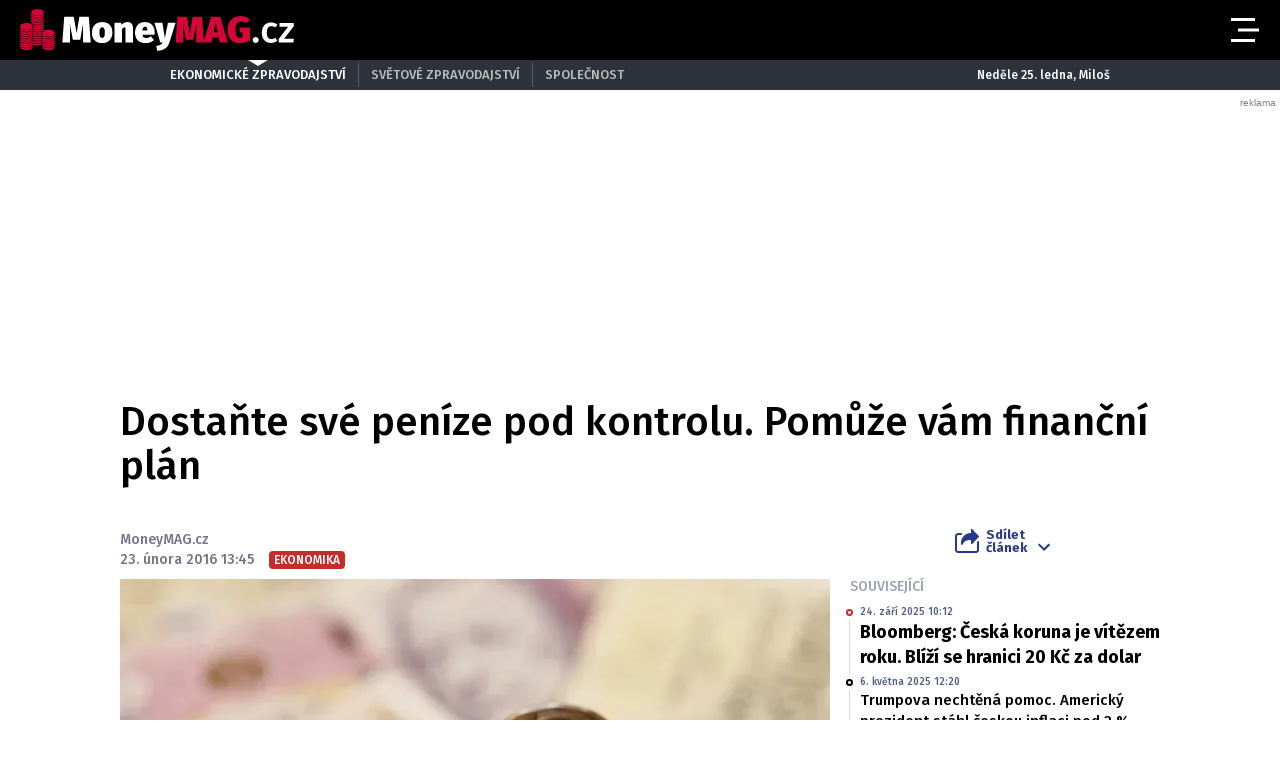

--- FILE ---
content_type: text/html; charset=UTF-8
request_url: https://moneymag.cz/ekonomika/5729-dostante-sve-penize-pod-kontrolu-pomuze-vam-financni-plan
body_size: 18838
content:
<!DOCTYPE html>
<html lang="cs" class="no-js">
<head>
    <meta charset="utf-8">

    <!-- Google tag (gtag.js) -->
    <script async src="https://www.googletagmanager.com/gtag/js?id=G-KYD0SWSNT8"></script>
    <script>
      window.dataLayer = window.dataLayer || [];

      function gtag() {
        dataLayer.push(arguments);
      }

      gtag('js', new Date());

      gtag('config', 'G-KYD0SWSNT8');
    </script>

            <script async
                src="https://pagead2.googlesyndication.com/pagead/js/adsbygoogle.js?client=ca-pub-6125935015170784"
                crossorigin="anonymous"></script>
    
    
        <script type="application/ld+json">
        {
            "@context": "https://schema.org",
            "@type": "NewsArticle",
        "headline": "Dostaňte své peníze pod kontrolu. Pomůže vám finanční plán",
        "image": [
                "https://cd5.incdatagate.cz/images/1eefe729-ce06-694e-9cb3-d9b666fbd132/720x405.jpg"
        ],
        "datePublished": "2016-02-23T13:45:26+01:00",
        "dateModified": "2016-02-23T13:45:26+01:00",
        "author": [
                {"name": "MoneyMAG.cz"}
        ],
        "discussionUrl": "https://moneymagnews.cz/ekonomika/5729-dostante-sve-penize-pod-kontrolu-pomuze-vam-financni-plan/diskuze"
    }
    </script>

    <!--[if IE]>
    <meta http-equiv="X-UA-Compatible" content="IE=edge"><![endif]-->
    <meta name="description" content="Jak vyplynulo z nedávného průzkumu ING Bank, tři ze čtyř Čechů, kteří si dávají novoroční předsevzetí, chtějí v nějakém ohledu zlepšit svou finanční situaci. Aktuální změny, jako je definitivní zrušení druhého pilíře důchodové reformy nebo změny v penzijním připojištění a doplňkovém penzijním spoření, jsou nyní o důvod víc, proč věnovat osobním financím pozornost. Užitečným nástrojem, jak dostat vlastní peníze pod kontrolu, je finanční plán. Někdo se do jeho tvorby pustí svépomocí, jiní zajdou do banky či spořitelny, další si domluví schůzku s finančním poradcem. Jak by měl správný finanční plán vypadat, aby skutečně plnil svůj účel, tedy především zhodnocoval vaše peníze? Podívejte se na několik rad odborníka, díky kterým budete vědět, na co si dát pozor a nenaletíte plánům šitým „horkou jehlou“.">
    <meta name="viewport" content="width=device-width, initial-scale=1.0, shrink-to-fit=no">

    <meta name="twitter:card" content="summary_large_image"/>
    <meta name="twitter:title" content="Dostaňte své peníze pod kontrolu. Pomůže vám finanční plán | MoneyMAG.cz">
    <meta name="twitter:description" content="Jak vyplynulo z nedávného průzkumu ING Bank, tři ze čtyř Čechů, kteří si dávají novoroční předsevzetí, chtějí v nějakém ohledu zlepšit svou finanční situaci. Aktuální změny, jako je definitivní zrušení druhého pilíře důchodové reformy nebo změny v penzijním připojištění a doplňkovém penzijním spoření, jsou nyní o důvod víc, proč věnovat osobním financím pozornost. Užitečným nástrojem, jak dostat vlastní peníze pod kontrolu, je finanční plán. Někdo se do jeho tvorby pustí svépomocí, jiní zajdou do banky či spořitelny, další si domluví schůzku s finančním poradcem. Jak by měl správný finanční plán vypadat, aby skutečně plnil svůj účel, tedy především zhodnocoval vaše peníze? Podívejte se na několik rad odborníka, díky kterým budete vědět, na co si dát pozor a nenaletíte plánům šitým „horkou jehlou“.">
    <meta name="twitter:image" content="https://cd5.incdatagate.cz/images/1eefe729-ce06-694e-9cb3-d9b666fbd132/720x405.jpg">

    <meta property="og:title" content="Dostaňte své peníze pod kontrolu. Pomůže vám finanční plán | MoneyMAG.cz">
    <meta property="og:description" content="Jak vyplynulo z nedávného průzkumu ING Bank, tři ze čtyř Čechů, kteří si dávají novoroční předsevzetí, chtějí v nějakém ohledu zlepšit svou finanční situaci. Aktuální změny, jako je definitivní zrušení druhého pilíře důchodové reformy nebo změny v penzijním připojištění a doplňkovém penzijním spoření, jsou nyní o důvod víc, proč věnovat osobním financím pozornost. Užitečným nástrojem, jak dostat vlastní peníze pod kontrolu, je finanční plán. Někdo se do jeho tvorby pustí svépomocí, jiní zajdou do banky či spořitelny, další si domluví schůzku s finančním poradcem. Jak by měl správný finanční plán vypadat, aby skutečně plnil svůj účel, tedy především zhodnocoval vaše peníze? Podívejte se na několik rad odborníka, díky kterým budete vědět, na co si dát pozor a nenaletíte plánům šitým „horkou jehlou“.">
    <meta property="og:image" content="https://cd5.incdatagate.cz/images/1eefe729-ce06-694e-9cb3-d9b666fbd132/720x405.jpg">
    <meta property="og:site_name" content="MoneyMAG.cz">
    <meta property="og:url" content="http://www.moneymag.cz/">

    <title>Dostaňte své peníze pod kontrolu. Pomůže vám finanční plán | MoneyMAG.cz</title>

    <script type="application/ld+json">
        {
            "@context": "https://schema.org",
            "@type": "WebSite",
            "name": "MoneyMAG.cz",
            "alternateName": "MoneyMAG.CZ",
            "url": "https://moneymag.cz/"
        }
    </script>

    <link rel="preconnect" href="https://fonts.gstatic.com" crossorigin>
    <link rel="preload" as="style"
          href="https://fonts.googleapis.com/css2?family=Fira+Sans:ital,wght@0,500;0,700;1,500;1,700&family=Source+Serif+Pro:ital,wght@0,400;0,600;1,400;1,600&display=swap">
    <link rel="stylesheet" media="print" onload="this.onload=null;this.removeAttribute('media');"
          href="https://fonts.googleapis.com/css2?family=Fira+Sans:ital,wght@0,500;0,700;1,500;1,700&family=Source+Serif+Pro:ital,wght@0,400;0,600;1,400;1,600&display=swap">
    <noscript>
        <link rel="stylesheet"
              href="https://fonts.googleapis.com/css2?family=Fira+Sans:ital,wght@0,500;0,700;1,500;1,700&family=Source+Serif+Pro:ital,wght@0,400;0,600;1,400;1,600&display=swap">
    </noscript>

        <meta name="szn:permalink"
          content="moneymagnews.cz/ekonomika/5729-dostante-sve-penize-pod-kontrolu-pomuze-vam-financni-plan"/>

    
    <link rel="stylesheet" href="/assets/css/style.1763748944099.css" media="screen,handheld">
    <link rel="stylesheet" href="/assets/css/print.1763748944099.css" media="print">


    
            <link rel="preload" as="script" href="/js/app.js?v=1763748944099">
    
            <script type="text/javascript" src="https://d21-a.sdn.cz/d_21/sl/3/loader.js"></script>
    
    <link rel="shortcut icon" href="/assets/img/favicon.ico">

    <script>
      (function () {
        var className = document.documentElement.className;
        className = className.replace('no-js', 'js');

        (function () {
          var mediaHover = window.matchMedia('(hover: none), (pointer: coarse), (pointer: none)');
          mediaHover.addListener(function (media) {
            document.documentElement.classList[media.matches ? 'add' : 'remove']('no-hoverevents');
            document.documentElement.classList[!media.matches ? 'add' : 'remove']('hoverevents');
          });
          className += (mediaHover.matches ? ' no-hoverevents' : ' hoverevents');
        })();


        // var supportsCover = 'CSS' in window && typeof CSS.supports === 'function' && CSS.supports('object-fit: cover');
        // className += (supportsCover ? ' ' : ' no-') + 'objectfit';

        // fix iOS zoom issue: https://docs.google.com/document/d/1KclJmXyuuErcvit-kwCC6K2J7dClRef43oyGVCqWxFE/edit#heading=h.sgbqg5nzhvu9
        var ua = navigator.userAgent.toLowerCase();
        var isIOS = /ipad|iphone|ipod/.test(ua) && !window.MSStream;

        if (isIOS === true) {
          var viewportTag = document.querySelector("meta[name=viewport]");
          viewportTag.setAttribute("content", "width=device-width, initial-scale=1.0, minimum-scale=1.0, maximum-scale=1.0, user-scalable=no");
        }

        document.documentElement.className = className;
      }());
    </script>

    <link rel="apple-touch-icon" sizes="180x180" href="/assets/img/favicon/apple-touch-icon.png">
    <link rel="icon" type="image/png" sizes="32x32" href="/assets/img/favicon/favicon-32x32.png">
    <link rel="icon" type="image/png" sizes="16x16" href="/assets/img/favicon/favicon-16x16.png">
    <link rel="manifest" href="/assets/img/favicon/site.webmanifest">
    <link rel="mask-icon" href="/assets/img/favicon/safari-pinned-tab.svg" color="#5bbad5">
    <link rel="shortcut icon" href="/assets/img/favicon/favicon.ico">
    <meta name="msapplication-TileColor" content="#b91d47">
    <meta name="msapplication-config" content="/assets/img/favicon/browserconfig.xml">
    <meta name="theme-color" content="#ffffff">

    <script src="https://ssp.seznam.cz/static/js/ssp.js"></script>
    <script src="/js/sklik.js?v=1763748944099"></script>
</head>

<body class="page-moneymag">
<div id="anchor-top"></div>

<p class="accessibility-menu">
	<a title="Přejít k obsahu (Klávesová zkratka: Alt + 2)" accesskey="2" href="#main">Přejít k obsahu</a>
	<span class="hide">|</span>
	<a href="#menu-main">Přejít k hlavnímu menu</a>
</p>

<div class="layout">
    <div class="layout__header">
                    

<header role="banner" class="header header--moneymag header--with-infopanel" data-Header-target="header">
	<div class="header__holder">
		<div class="header__main">
			<div class="row-main row-main--wide">
				<div class="header__wrap">
											<p class="header__logo">
							

<span class="logo">
	
			<a href="/" class="logo__link">		

<span class="icon-svg icon-svg--logo-moneymag logo__icon" aria-hidden="true">
	<svg
		class="icon-svg__svg"
		xmlns:xlink="http://www.w3.org/1999/xlink"
	>
		<use
			xlink:href="/assets/img/bg/icons-svg.svg#icon-logo-moneymag"
			width="100%"
			height="100%"
			focusable="false"
		></use>
	</svg>
</span>

					<span class="u-vhide">MoneyMAG.cz</span>
			</a>
	</span>
						</p>
					
											<p class="header__article-headline">
							Dostaňte své peníze pod kontrolu. Pomůže vám finanční plán
						</p>
					
											<div class="header__navigation">
							


<nav role="navigation" class="navigation navigation--header" id="menu-main">
	<ul class="navigation__list grid--center">
					
											
				<li class="navigation__item">
					<a href="/ekonomika" class="navigation__link">
						Ekonomika

											</a>

									</li>
								
											
				<li class="navigation__item">
					<a href="/finance" class="navigation__link">
						Finance

											</a>

									</li>
								
											
				<li class="navigation__item">
					<a href="/pujcky-sporeni" class="navigation__link">
						Půjčky a spoření

											</a>

									</li>
								
											
				<li class="navigation__item">
					<a href="/pojisteni" class="navigation__link">
						Pojištění

											</a>

									</li>
								
											
				<li class="navigation__item">
					<a href="/dane-mzdy" class="navigation__link">
						Daně a mzdy

											</a>

									</li>
								
											
				<li class="navigation__item">
					<a href="/duchody-penze" class="navigation__link">
						Důchody a sociální podpora

											</a>

									</li>
								
											
				<li class="navigation__item">
					<a href="/bydleni" class="navigation__link">
						Bydlení

											</a>

									</li>
								
											
				<li class="navigation__item">
					<a href="/reporter" class="navigation__link">
						Reportér

											</a>

									</li>
						</ul>
</nav>

						</div>

						
						
						
						<div class="header__menu-toggle">
							





<button
	class="button button--blank button--icon"
	aria-label="Otevřít menu" data-action="Header#openMenu"
	>
	<span class="button__text">
		
					<span class="button__icon">
				

<span class="icon-svg icon-svg--menu" aria-hidden="true">
	<svg
		class="icon-svg__svg"
		xmlns:xlink="http://www.w3.org/1999/xlink"
	>
		<use
			xlink:href="/assets/img/bg/icons-svg.svg#icon-menu"
			width="100%"
			height="100%"
			focusable="false"
		></use>
	</svg>
</span>
			</span>
		
					
		
			</span>
</button>

							





<button
	class="button button--blank button--icon"
	aria-label="Zavřít menu" data-action="Header#closeMenu"
	>
	<span class="button__text">
		
					<span class="button__icon">
				

<span class="icon-svg icon-svg--close" aria-hidden="true">
	<svg
		class="icon-svg__svg"
		xmlns:xlink="http://www.w3.org/1999/xlink"
	>
		<use
			xlink:href="/assets/img/bg/icons-svg.svg#icon-close"
			width="100%"
			height="100%"
			focusable="false"
		></use>
	</svg>
</span>
			</span>
		
					
		
			</span>
</button>
						</div>
					
									</div>
			</div>
		</div>

					<div class="header__panel">
				


<div class="infopanel">
	<div class="row-main">
		<div class="infopanel__holder">
							<div class="infopanel__navigation">
											


<nav role="navigation" class="navigation navigation--infopanel" >
	<ul class="navigation__list grid--center">
					
											
				<li class="navigation__item">
					<a href="#" class="navigation__link" aria-current="page">
						Ekonomické zpravodajství

											</a>

									</li>
								
											
				<li class="navigation__item">
					<a href="https://globe24.cz" class="navigation__link">
						Světové zpravodajství

											</a>

									</li>
								
											
				<li class="navigation__item navigation__item--with-subitems">
					<a href="#" class="navigation__link">
						Společnost

											</a>

											<div class="navigation__sub-holder">
							<ul class="navigation__sub-list">
																	
									<li class="navigation__sub-item">
										<a href="https://stars24.cz" class="navigation__sub-link">Stars24.cz</a>
									</li>
																	
									<li class="navigation__sub-item">
										<a href="https://extrasimo.cz" class="navigation__sub-link">Extrasimo.cz</a>
									</li>
															</ul>
						</div>
									</li>
						</ul>
</nav>
					
				</div>
			
							<div class="infopanel__weather">
					
					<span></span>

					<span></span>
				</div>
			
							<div class="infopanel__date">
					Neděle 25. ledna, Miloš				</div>
					</div>
	</div>
</div>
			</div>
		
		<div class="header__menu" data-Header-target="menu">
			
<div class="menu-overlay">
	
			<div class="menu-overlay__megamenu">
			<div class="row-main row-main--wide">
									


	<nav class="megamenu megamenu--header">
		<div class="megamenu__holder">
							
				<div class="megamenu__group">
											<p class="megamenu__group-title">
															<a href="/ekonomika" class="megamenu__group-link">
															Ekonomika
															</a>
													</p>
					
									</div>
							
				<div class="megamenu__group">
											<p class="megamenu__group-title">
															<a href="/finance" class="megamenu__group-link">
															Finance
															</a>
													</p>
					
									</div>
							
				<div class="megamenu__group">
											<p class="megamenu__group-title">
															<a href="/pujcky-sporeni" class="megamenu__group-link">
															Půjčky a spoření
															</a>
													</p>
					
									</div>
							
				<div class="megamenu__group">
											<p class="megamenu__group-title">
															<a href="/pojisteni" class="megamenu__group-link">
															Pojištění
															</a>
													</p>
					
									</div>
							
				<div class="megamenu__group">
											<p class="megamenu__group-title">
															<a href="/dane-mzdy" class="megamenu__group-link">
															Daně a mzdy
															</a>
													</p>
					
									</div>
							
				<div class="megamenu__group">
											<p class="megamenu__group-title">
															<a href="/duchody-penze" class="megamenu__group-link">
															Důchody a sociální podpora
															</a>
													</p>
					
									</div>
							
				<div class="megamenu__group">
											<p class="megamenu__group-title">
															<a href="/bydleni" class="megamenu__group-link">
															Bydlení
															</a>
													</p>
					
									</div>
							
				<div class="megamenu__group">
											<p class="megamenu__group-title">
															<a href="/reporter" class="megamenu__group-link">
															Reportér
															</a>
													</p>
					
									</div>
					</div>
	</nav>

				
			</div>
		</div>
	
	
	
			<div class="menu-overlay__footer">
			<div class="row-main row-main--wide">
									



<div class="menu-overlay-footer">
	<div class="menu-overlay-footer__left">
		<div class="menu-overlay-footer__symbol">
			<span class="symbol">
	

<span class="icon-svg icon-svg--symbol-moneymag symbol__icon" aria-hidden="true">
	<svg
		class="icon-svg__svg"
		xmlns:xlink="http://www.w3.org/1999/xlink"
	>
		<use
			xlink:href="/assets/img/bg/icons-svg.svg#icon-symbol-moneymag"
			width="100%"
			height="100%"
			focusable="false"
		></use>
	</svg>
</span>
</span>
		</div>

					<div class="menu-overlay-footer__left-content">
									<div class="menu-overlay-footer__navigation">
													


<nav role="navigation" class="navigation navigation--footer" >
	<ul class="navigation__list grid--center">
					
											
				<li class="navigation__item">
					<a href="/info/eticky-kodex" class="navigation__link">
						Etický kodex

											</a>

									</li>
								
											
				<li class="navigation__item">
					<a href="/info/redakce" class="navigation__link">
						Redakce

											</a>

									</li>
								
											
				<li class="navigation__item">
					<a href="/info/kontakt" class="navigation__link">
						Kontakt

											</a>

									</li>
								
											
				<li class="navigation__item">
					<a href="/info/vydavatel" class="navigation__link">
						Vydavatel

											</a>

									</li>
								
											
				<li class="navigation__item">
					<a href="/info/inzerce" class="navigation__link">
						Inzerce

											</a>

									</li>
								
											
				<li class="navigation__item">
					<a href="/info/osobni-udaje-cookies" class="navigation__link">
						Osobní údaje / Cookies

											</a>

									</li>
								
											
				<li class="navigation__item">
					<a href="/info/volna-mista" class="navigation__link">
						Volná místa

											</a>

									</li>
						</ul>
</nav>

						
					</div>
				
									<p class="menu-overlay-footer__content u-mb-0 u-text-center">
						Provozovatelem serveru <strong>Moneymag.cz</strong> je vydavatelství <strong>INCORP&nbsp;a.&nbsp;s.</strong>, IČ:&nbsp;<strong>118 23 054</strong>.
					</p>
							</div>
			</div>

			<div class="menu-overlay-footer__right">
										


	<nav class="socials-menu grid--center">
					<p class="socials-menu__title">Sleduj Moneymag.cz</p>
		
		<ul class="socials-menu__list">
							
									<li class="socials-menu__item">
						<a href="https://www.facebook.com/MoneyMagCZE" class="socials-menu__link socials-menu__link--facebook" target="_blank" rel="noopener noreferrer">
															<span class="u-vhide">Přejít na Facebook</span>
							
							

<span class="icon-svg icon-svg--facebook socials-menu__icon" aria-hidden="true">
	<svg
		class="icon-svg__svg"
		xmlns:xlink="http://www.w3.org/1999/xlink"
	>
		<use
			xlink:href="/assets/img/bg/icons-svg.svg#icon-facebook"
			width="100%"
			height="100%"
			focusable="false"
		></use>
	</svg>
</span>
						</a>
					</li>
											
									<li class="socials-menu__item">
						<a href="https://twitter.com/Moneymagcz" class="socials-menu__link socials-menu__link--twitter" target="_blank" rel="noopener noreferrer">
															<span class="u-vhide">Přejít na X</span>
							
							

<span class="icon-svg icon-svg--twitter socials-menu__icon" aria-hidden="true">
	<svg
		class="icon-svg__svg"
		xmlns:xlink="http://www.w3.org/1999/xlink"
	>
		<use
			xlink:href="/assets/img/bg/icons-svg.svg#icon-twitter"
			width="100%"
			height="100%"
			focusable="false"
		></use>
	</svg>
</span>
						</a>
					</li>
									</ul>
	</nav>
						
		</div>
	</div>
				
			</div>
		</div>
	</div>
		</div>
	</div>
</header>
            </div>

    <div class="layout__branding">
        <div class="branding">
            <div class="branding__bg">
                                                <div id="609528175"
         class="ad-div px-ads px-ads--leaderboard "
         data-is-mobile="false">
        <script src="https://cdn.performax.cz/px2/flexo.js?1" async></script>
      <div id="PX_33831_999310820528056"></div>
      <script>
          window.px2 = window.px2 || { conf: {},queue: [] };
          px2.queue.push(function () {
              px2.render({
                  slot: {
                      id: 33831
                  },
                  elem: "PX_33831_999310820528056"
              })
          });
      </script>
        <script>
            var mobileQuery = window.matchMedia('(max-width: 749px)');
            var isMobileAd = false;

            if ((mobileQuery.matches && isMobileAd === false) || (!mobileQuery.matches && isMobileAd === true)) {
                document.getElementById('609528175').remove();
            }
        </script>
    </div>

            </div>
        </div>
    </div>

    <div class="layout__content">
        
    	<main role="main" id="main" class="main">
		<div class="main__content">
			            


<div class="article-head">
	<h1 class="article-head__title" data-Header-target="articleTitle">Dostaňte své peníze pod kontrolu. Pomůže vám finanční plán</h1>

	<div class="grid grid--bottom">
		<div class="grid__cell size--article-main" style="border-width: 0 0 5px 20px;">
							                    

    <div class="article-meta" data-controller="AuthorHighlight">
        
        
        <div class="article-meta__content">
            <p class="article-meta__authors">
                
                                    
                                                                <span>MoneyMAG.cz</span>            </p>

            <p class="article-meta__info">
                                    <span class="article-meta__info-item">
						23. února 2016 13:45
					</span>
                
                
                                    <span class="article-meta__info-item article-meta__info-item--tags">
						                            
                            


<span class="tag tag--primary" >
	Ekonomika

	</span>

                                                    
					</span>
                            </p>
        </div>
    </div>
                
					</div>

		<div class="grid__cell size--article-side">
			<div class="grid grid--right grid--bottom grid--center@md">
									<div class="grid__cell size--auto">
						                    


<div class="dropdown-share" data-controller="Dropdown">
	<button class="dropdown-share__btn as-link" type="button" data-action="click->Dropdown#toggle">
		

<span class="icon-svg icon-svg--share dropdown-share__btn-icon dropdown-share__btn-icon--before" aria-hidden="true">
	<svg
		class="icon-svg__svg"
		xmlns:xlink="http://www.w3.org/1999/xlink"
	>
		<use
			xlink:href="/assets/img/bg/icons-svg.svg#icon-share"
			width="100%"
			height="100%"
			focusable="false"
		></use>
	</svg>
</span>

		Sdílet<br> článek

		

<span class="icon-svg icon-svg--chevron-down dropdown-share__btn-icon dropdown-share__btn-icon--after" aria-hidden="true">
	<svg
		class="icon-svg__svg"
		xmlns:xlink="http://www.w3.org/1999/xlink"
	>
		<use
			xlink:href="/assets/img/bg/icons-svg.svg#icon-chevron-down"
			width="100%"
			height="100%"
			focusable="false"
		></use>
	</svg>
</span>
	</button>

			<div class="dropdown-share__content">
			<div class="dropdown-share__inner">
				                            






<a
	class="button button--blank button--icon-before dropdown-share__btn dropdown-share__btn--facebook"
	href="https://www.facebook.com/sharer.php?u=https://moneymagnews.cz/ekonomika/5729-dostante-sve-penize-pod-kontrolu-pomuze-vam-financni-plan"
	>
	<span class="button__text">
		
					<span class="button__icon">
				

<span class="icon-svg icon-svg--facebook-circle" aria-hidden="true">
	<svg
		class="icon-svg__svg"
		xmlns:xlink="http://www.w3.org/1999/xlink"
	>
		<use
			xlink:href="/assets/img/bg/icons-svg.svg#icon-facebook-circle"
			width="100%"
			height="100%"
			focusable="false"
		></use>
	</svg>
</span>
			</span>
		
					Facebook
		
			</span>
</a>
                            






<a
	class="button button--blank button--icon-before dropdown-share__btn dropdown-share__btn--twitter"
	href="https://twitter.com/share?url=https://moneymagnews.cz/ekonomika/5729-dostante-sve-penize-pod-kontrolu-pomuze-vam-financni-plan"
	>
	<span class="button__text">
		
					<span class="button__icon">
				

<span class="icon-svg icon-svg--twitter-circle" aria-hidden="true">
	<svg
		class="icon-svg__svg"
		xmlns:xlink="http://www.w3.org/1999/xlink"
	>
		<use
			xlink:href="/assets/img/bg/icons-svg.svg#icon-twitter-circle"
			width="100%"
			height="100%"
			focusable="false"
		></use>
	</svg>
</span>
			</span>
		
					X
		
			</span>
</a>
                        
			</div>
		</div>
	</div>
                
					</div>
				
							</div>
		</div>
	</div>
</div>

            


<div class="article-body">
	<div class="grid">
		<div class="grid__cell size--article-main">
							<div class="article-body__image">
					                    


<div class="article-image">
	<div class="article-image__holder">
		<div class="article-image__tags">
					</div>

					<a href="/galerie/ekonomika/5729-dostante-sve-penize-pod-kontrolu-pomuze-vam-financni-plan" class="article-image__link">
						
												


<span class="image-object image-object--16x9" data-controller="LazyImage">
	<span class="image-object__holder">
		<picture>
							<source srcset="https://cd5.incdatagate.cz/images/1eefe729-ce06-694e-9cb3-d9b666fbd132/720x405.webp" type="image/webp">
										<source srcset="https://cd5.incdatagate.cz/images/1eefe729-ce06-694e-9cb3-d9b666fbd132/720x405.jpg" type="image/jpeg">
						<img
				src="https://cd5.incdatagate.cz/images/1eefe729-ce06-694e-9cb3-d9b666fbd132/720x405.jpg" alt="Ilustrační fotografie"
							>
		</picture>
	</span>
</span>


									</a>
			</div>

			<div class="article-image__footer">
							<div class="article-image__caption u-mb-0@last-child">
					Ilustrační fotografie
										<br>
						<span style="font-size: 13px;">
						Foto: 
												Pixabay
						</span>
									</div>
			
							<div class="article-image__share">
					


	<p class="article-share u-mb-0">
		<span class="article-share__list grid--right">
			<span class="article-share__item">
				





<a
	class="button button--blank button--facebook button--icon article-share__btn article-share__btn--facebook"
	href="https://www.facebook.com/sharer.php?u=https://moneymagnews.cz/ekonomika/5729-dostante-sve-penize-pod-kontrolu-pomuze-vam-financni-plan" aria-label="Facebook" target="_blank" rel="noopener noreferrer"
	>
	<span class="button__text">
		
					<span class="button__icon">
				

<span class="icon-svg icon-svg--facebook-circle" aria-hidden="true">
	<svg
		class="icon-svg__svg"
		xmlns:xlink="http://www.w3.org/1999/xlink"
	>
		<use
			xlink:href="/assets/img/bg/icons-svg.svg#icon-facebook-circle"
			width="100%"
			height="100%"
			focusable="false"
		></use>
	</svg>
</span>
			</span>
		
					
		
			</span>
</a>
			</span>
			<span class="article-share__item">
				





<a
	class="button button--blank button--twitter button--icon article-share__btn article-share__btn--twitter"
	href="https://twitter.com/share?url=https://moneymagnews.cz/ekonomika/5729-dostante-sve-penize-pod-kontrolu-pomuze-vam-financni-plan" aria-label="X" target="_blank" rel="noopener noreferrer"
	>
	<span class="button__text">
		
					<span class="button__icon">
				

<span class="icon-svg icon-svg--twitter-circle" aria-hidden="true">
	<svg
		class="icon-svg__svg"
		xmlns:xlink="http://www.w3.org/1999/xlink"
	>
		<use
			xlink:href="/assets/img/bg/icons-svg.svg#icon-twitter-circle"
			width="100%"
			height="100%"
			focusable="false"
		></use>
	</svg>
</span>
			</span>
		
					
		
			</span>
</a>
			</span>
			<span class="article-share__item">
				





<a
	class="button button--blank button--icon article-share__btn"
	href="javascript:if(window.print)window.print()" aria-label="Tisk"
	>
	<span class="button__text">
		
					<span class="button__icon">
				

<span class="icon-svg icon-svg--print-circle" aria-hidden="true">
	<svg
		class="icon-svg__svg"
		xmlns:xlink="http://www.w3.org/1999/xlink"
	>
		<use
			xlink:href="/assets/img/bg/icons-svg.svg#icon-print-circle"
			width="100%"
			height="100%"
			focusable="false"
		></use>
	</svg>
</span>
			</span>
		
					
		
			</span>
</a>
			</span>
		</span>
	</p>
				</div>
					</div>
	</div>
                
				</div>
			
							<div class="article-body__annotation u-font-bold u-font-secondary u-mb-0@last-child">
					                    <p>Jak vyplynulo z nedávného průzkumu ING Bank, tři ze čtyř Čechů, kteří si dávají novoroční předsevzetí, chtějí v nějakém ohledu zlepšit svou finanční situaci. Aktuální změny, jako je definitivní zrušení druhého pilíře důchodové reformy nebo změny v penzijním připojištění a doplňkovém penzijním spoření, jsou nyní o důvod víc, proč věnovat osobním financím pozornost. Užitečným nástrojem, jak dostat vlastní peníze pod kontrolu, je finanční plán. Někdo se do jeho tvorby pustí svépomocí, jiní zajdou do banky či spořitelny, další si domluví schůzku s finančním poradcem. Jak by měl správný finanční plán vypadat, aby skutečně plnil svůj účel, tedy především zhodnocoval vaše peníze? Podívejte se na několik rad odborníka, díky kterým budete vědět, na co si dát pozor a nenaletíte plánům šitým „horkou jehlou“.</p>
                
				</div>
			
							<div class="article-body__content u-font-secondary">
					                    
                    

                                                                                    
                        <p>„Při sestavení kvalitního finančního plánu vyhodnotíte vlastní finanční situaci, určíte si cíle, kterých chcete prostřednictvím peněz v budoucnu dosáhnout a stanovíte způsoby, jak tyto cíle uskutečnit,“ říká Dušan Šídlo, analytik společnosti Broker Trust.</p>
<p>Kdo by si měl finanční plán udělat?</p>
<p>Nabízí se odpověď, že každý, kdo chce mít své finance pod kontrolou a chce uchovat nebo zvýšit jejich hodnotu. Udělat si nějakou variantu finančního plánu není nikdy příliš brzy, riziko hrozí spíše v opačném případě – tedy, že se zájemce rozhodne příliš pozdě a například nestihne při spoření na penzi využít možnosti, které nabízí dlouhodobé zhodnocování finančních prostředků.</p>
<p>Na co si dát pozor?</p>
<p>„Člověk by se měl vyvarovat předem připravených balíčků služeb, které mu někdo nabídne na první schůzce po pěti minutách, aniž by se seznámil s finanční situací dotyčného a jeho plány do budoucna. „Neexistuje jeden univerzální finanční plán, který by bylo možné použít pro každého. Naopak každý člověk má specifické cíle a možnosti jak jich dosáhnout, proto je finanční plánování vždy individuální záležitostí,“ říká Dušan Šídlo.</p>
<p>Kde začít?</p>
<p>Tvorba plánu by měla začít stanovením cílů a horizontu, kdy jich chceme dosáhnout. Pokud nebudete vědět, čeho a kdy chcete po finanční stránce docílit, těžko budete hledat optimální strategii a spíše budete jen tápat. Cíle mohou být různé – od koupě bydlení, přes zhodnocení úspor, splacení dluhů až například po zajištění na stáří. Dále finanční plán slouží k tomu, aby si každý uvědomil, jak velký majetek skutečně vlastní, například byt v hodnotě tři miliony korun, který je kryt stejně vysokou hypotékou, vlastně znamená, že čisté jmění člověka se rovná nule.</p>
<p>„Dalším cílem finančního plánu je, aby byl majetek vhodným způsobem diverzifikován. Mít naprostou většinu majetku v akciích nebo nemovitostech, není ta nejsprávnější cesta,“ dodává Dušan Šídlo.</p>
<p>Bez správných dat to nejde</p>
<p>Dalším důležitým krokem je důkladné zhodnocení toho, jak si s financemi aktuálně stojíte a jaký máte v tomto ohledu výhled do budoucna. Znamená to co nejpodrobněji zaznamenat především pravidelné příjmy a výdaje, movitý i nemovitý majetek, závazky a jejich výši. Nezapomeňte ani na všechny smlouvy jako jsou pojistky či penzijní připojištění. Pokud žijete v páru, promítněte do tvorby plánu i společné finance či majetek. „Finanční plán založený na nepravdivých údajích nemůže přinést očekávané výsledky. Musíte proto najít finančního poradce, kterému budete skutečně důvěřovat a nebudete se mu bát sdělit vaši skutečnou příjmovou a majetkovou situaci. Přidaná hodnota poradce spočívá mimo jiné v tom, že se na vaši situaci podívá někdo jiný, než jste vy sami,“ říká Dušan Šídlo</p>
<p>Vyberte to nejlepší</p>
<p>Vyhodnocení a doporučení optimálních prostředků, jak na základě vašich možností dosáhnout vytyčených cílů, je nejsložitější části finančního plánování. Na trhu je obrovské množství finančních produktů od investic přes spoření po pojištění. Porovnat jednotlivé možnosti a sestavit jejich funkční kombinaci zabere trochu času. Kvalitní finanční poradce si na takovou analýzu vezme dostatek času, nedivte se proto, že vám návrhy řešení předloží obvykle až na další schůzce. Naopak pokud někdo přijde s rychlým řešením, může to být signál, že plán není kvalitně vypracovaný.</p>
<p>Ptejte se</p>
<p>Rozhoduje se o vašich penězích, žádná otázka proto není hloupá nebo zbytečná. Pokud nebudete něčemu rozumět nebo budete mít o některém nástroji pochybnosti, kvalitní poradce by vám měl být vždy schopný vysvětlit smysl dané věci. Pokud začne jen opakovat nicneříkající předem naučené fráze, měli byste zpozornět, protože nabídka pro vás nemusí být výhodná.</p>
<p>Aktualizujte</p>
<p>Nevěřte těm, kdo tvrdí, že finanční plán není třeba aktualizovat. Nejde o jednorázovou záležitost. Je vhodné po čase zkontrolovat, zda se vytyčené plány daří naplňovat. Pokud tomu tak není, nebo se objevily nějaké nové podstatné skutečnosti (nové zaměstnání, přírůstek do rodiny, dědictví), je vhodné plán aktualizovat a přizpůsobit novým skutečnostem.</p>

                        
                                            
                            <div id="ssp-zone-360206-5237" class="ad-item " data-type="in-article" style="margin-bottom: 16px;"></div>
<script>
  var mobileQuery = window.matchMedia('(max-width: 479px)');
  var isMobileAd = true;

  if ((mobileQuery.matches && isMobileAd === false) || (!mobileQuery.matches && isMobileAd === true)) {
          document.getElementById('ssp-zone-360206-5237').remove();
    var currentScript;
    currentScript = document.currentScript || document.scripts[document.scripts.length - 1];
    currentScript.parentNode.removeChild(currentScript);
        } else {
          sssp.getAds([{"zoneId": 360206,"id": "ssp-zone-360206-5237","width": 320,"height": 100, "callback": handleResponse}]);
        }
</script>
                    
                            <div id="ssp-zone-361105-3403" class="ad-item " data-type="" style="margin-bottom: 16px;"></div>
<script>
  var mobileQuery = window.matchMedia('(max-width: 479px)');
  var isMobileAd = false;

  if ((mobileQuery.matches && isMobileAd === false) || (!mobileQuery.matches && isMobileAd === true)) {
          document.getElementById('ssp-zone-361105-3403').remove();
    var currentScript;
    currentScript = document.currentScript || document.scripts[document.scripts.length - 1];
    currentScript.parentNode.removeChild(currentScript);
        } else {
          sssp.getAds([{"zoneId": 361105,"id": "ssp-zone-361105-3403","width": 480,"height": 300, "callback": handleResponse}]);
        }
</script>

                    <div class="u-mb-20">
                        

<div class="article-bottom">
	<div class="article-bottom__list grid grid--x-5 u-mb-0">
					<div class="article-bottom__item grid__cell size--auto">
				





<a
	class="button button--primary button--facebook button--icon-before article-bottom__btn"
	href="https://www.facebook.com/sharer.php?u=https://moneymagnews.cz/ekonomika/5729-dostante-sve-penize-pod-kontrolu-pomuze-vam-financni-plan" data-controller="Button" data-action="Button#handleClick"
	>
	<span class="button__text">
		
					<span class="button__icon">
				

<span class="icon-svg icon-svg--facebook-circle" aria-hidden="true">
	<svg
		class="icon-svg__svg"
		xmlns:xlink="http://www.w3.org/1999/xlink"
	>
		<use
			xlink:href="/assets/img/bg/icons-svg.svg#icon-facebook-circle"
			width="100%"
			height="100%"
			focusable="false"
		></use>
	</svg>
</span>
			</span>
		
					Sdílejte
		
					<span class="button__ripple-root" data-Button-target="rippleRoot"></span>
			</span>
</a>
			</div>
		
					<div class="article-bottom__item grid__cell size--auto">
				





<a
	class="button button--primary button--twitter button--icon-before article-bottom__btn"
	href="https://twitter.com/share?url=https://moneymagnews.cz/ekonomika/5729-dostante-sve-penize-pod-kontrolu-pomuze-vam-financni-plan" data-controller="Button" data-action="Button#handleClick"
	>
	<span class="button__text">
		
					<span class="button__icon">
				

<span class="icon-svg icon-svg--twitter" aria-hidden="true">
	<svg
		class="icon-svg__svg"
		xmlns:xlink="http://www.w3.org/1999/xlink"
	>
		<use
			xlink:href="/assets/img/bg/icons-svg.svg#icon-twitter"
			width="100%"
			height="100%"
			focusable="false"
		></use>
	</svg>
</span>
			</span>
		
					Sdílejte
		
					<span class="button__ripple-root" data-Button-target="rippleRoot"></span>
			</span>
</a>
			</div>
			</div>
			<div class="article-bottom__list grid grid--x-5">
			<div class="article-bottom__item grid__cell size--auto">
				





<a
	class="button button--primary button--icon-before article-bottom__btn"
	href="https://moneymagnews.cz/ekonomika/5729-dostante-sve-penize-pod-kontrolu-pomuze-vam-financni-plan/diskuze" data-controller="Button" data-action="Button#handleClick" id="discussionButton"
	>
	<span class="button__text">
		
					<span class="button__icon">
				

<span class="icon-svg icon-svg--chat" aria-hidden="true">
	<svg
		class="icon-svg__svg"
		xmlns:xlink="http://www.w3.org/1999/xlink"
	>
		<use
			xlink:href="/assets/img/bg/icons-svg.svg#icon-chat"
			width="100%"
			height="100%"
			focusable="false"
		></use>
	</svg>
</span>
			</span>
		
					Vstoupit do diskuze
		
					<span class="button__ripple-root" data-Button-target="rippleRoot"></span>
			</span>
</a>
			</div>
		</div>
	</div>
                    </div>

                    

<p class="article-topics u-mb-0">
			<span class="article-topics__name">
			Témata:&nbsp;
		</span>
	
			<span class="article-topics__item">
				<a href="/wiki/czk" class="article-topics__link article-topics__link--highlighted">CZK</a></span></p>
                
				</div>
					</div>

		<div class="grid__cell size--article-side">
							                    


<div class="sticky-column">
			<div class="sticky-column__content">
			                            
                                                        <div id="282031362"
         class="ad-div ad-object ad-object--480x300 u-mx-auto"
         data-is-mobile="true">
        <div class="OUTBRAIN" data-widget-id="CR_SFD_MAIN_1"></div>
<script type="text/javascript" async="async" src="//widgets.outbrain.com/outbrain.js"></script>
                <script>
            var mobileQuery = window.matchMedia('(max-width: 749px)');
            var isMobileAd = true;

            if ((mobileQuery.matches && isMobileAd === false) || (!mobileQuery.matches && isMobileAd === true)) {
                document.getElementById('282031362').remove();
            }
        </script>
            </div>

                                                            



<section class="section-block">
			<div class="section-block__heading">
			                                        


	<h2 class="section-headline h6">
		
					<span class="section-headline__link">
							
			Související
		
			</span>
			</h2>
                                    
		</div>
	
			<div class="section-block__content ">
			                                                        
                                        
                                        
                                        
                                        
                                        
                        


    <div class="timeline timeline--condensed">
        <div class="timeline__list">
                            
                                    
                    <div class="timeline__item u-mb-0@last-child timeline__item--highlighted">
                                                    <p class="timeline__label">24. září 2025 10:12</p>
                        
                        

<div class="live-item live-item--highlighted">
	
			<p class="live-item__content">
			
			
			<span class="live-item__headline">
									<a href="/komentar/bloomberg-ceska-koruna-je-vitezem-roku-blizi-se-hranici-20-kc-za-dolar.odrng0hp" class="live-item__link">
										Bloomberg: Česká koruna je vítězem roku. Blíží se hranici 20 Kč za dolar
									</a>
							</span>
		</p>
	</div>

                    </div>
                
                                            
                                    
                    <div class="timeline__item u-mb-0@last-child">
                                                    <p class="timeline__label">6. května 2025 12:20</p>
                        
                        

<div class="live-item live-item--sm">
	
			<p class="live-item__content">
			
			
			<span class="live-item__headline">
									<a href="/komentar/trumpova-nechtena-pomoc-americky-prezident-stahl-ceskou-inflaci-pod-2-poprve-za-7-let.9nuq2ztl" class="live-item__link">
										Trumpova nechtěná pomoc. Americký prezident stáhl českou inflaci pod 2 % poprvé za 7 let
									</a>
							</span>
		</p>
	</div>

                    </div>
                
                                            
                                    
                    <div class="timeline__item u-mb-0@last-child">
                                                    <p class="timeline__label">10. dubna 2025 9:17</p>
                        
                        

<div class="live-item live-item--sm">
	
			<p class="live-item__content">
			
			
			<span class="live-item__headline">
									<a href="/komentar/trumpuv-velky-omyl-obchodni-valka-mu-prerostla-pres-hlavu-dolar-pada.g9nq0ruw" class="live-item__link">
										Trumpův velký omyl: Obchodní válka mu přerostla přes hlavu, dolar padá
									</a>
							</span>
		</p>
	</div>

                    </div>
                
                                            
                                    
                    <div class="timeline__item u-mb-0@last-child">
                                                    <p class="timeline__label">8. dubna 2025 11:24</p>
                        
                        

<div class="live-item live-item--sm">
	
			<p class="live-item__content">
			
			
			<span class="live-item__headline">
									<a href="/komentar/koruna-silnejsi-nez-zlato-ceska-mena-patri-mezi-globalni-viteze-celni-valky.rmyd2k4u" class="live-item__link">
										Koruna silnější než zlato: Česká měna patří mezi elitu celní války
									</a>
							</span>
		</p>
	</div>

                    </div>
                
                                            
                                    
                    <div class="timeline__item u-mb-0@last-child">
                                                    <p class="timeline__label">28. března 2025 10:03</p>
                        
                        

<div class="live-item live-item--sm">
	
			<p class="live-item__content">
			
			
			<span class="live-item__headline">
									<a href="/duchody-penze/socialni-superdavka-schvalena-kdy-zacnou-platit-zmeny-pro-soucasne-prijemce.rycg3fi4" class="live-item__link">
										Sociální superdávka schválena: Kdy začne platit a co se změní?
									</a>
							</span>
		</p>
	</div>

                    </div>
                
                                            
                                    
                    <div class="timeline__item u-mb-0@last-child">
                                                    <p class="timeline__label">24. února 2025 10:44</p>
                        
                        

<div class="live-item live-item--sm">
	
			<p class="live-item__content">
			
			
			<span class="live-item__headline">
									<a href="/komentar/merz-tesne-unikl-pyrrhovu-vitezstvi-ustavni-vetsinu-ale-nema-koruna-muze-prijit-o-dnesni-zisky.r310ibta" class="live-item__link">
										Merz těsně unikl Pyrrhovu vítězství, ústavní většinu ale nemá. Koruna může přijít o dnešní zisky
									</a>
							</span>
		</p>
	</div>

                    </div>
                
                                    </div>

            </div>
                                    
		</div>
	
	</section>
                                                    
		</div>
	
			<div class="sticky-column__content sticky-column__content--sticky">
			<div class="sticky-column__holder">
				                            
                            
                        
			</div>
		</div>
	
			<div class="sticky-column__content sticky-column__content--sticky">
			<div class="sticky-column__holder">
				                            
                        
			</div>
		</div>
	
	</div>
                
					</div>
	</div>
</div>

            <div class="grid">
                <div class="grid__cell size--article-main">
                                                <div id="479918266"
         class="ad-div "
         data-is-mobile="false">
        <div class="OUTBRAIN" data-widget-id="CR_SFD_MAIN_1"></div>
<script type="text/javascript" async="async" src="//widgets.outbrain.com/outbrain.js"></script>
                <script>
            var mobileQuery = window.matchMedia('(max-width: 749px)');
            var isMobileAd = false;

            if ((mobileQuery.matches && isMobileAd === false) || (!mobileQuery.matches && isMobileAd === true)) {
                document.getElementById('479918266').remove();
            }
        </script>
            </div>


                    



<section class="section-block section-block--timeline">
			<div class="section-block__heading">
			        


	<h2 class="section-headline h6">
		
					<span class="section-headline__link">
							
			Aktuálně se děje
		
			</span>
			</h2>
    
		</div>
	
			<div class="section-block__content ">
			                                                                                                                                                                                                                                                                                                                                                                                                                                                                                                                                                                                                                                                                                                                                                                                                                                                                                                                                                                                                                                                                                                                                                                                                                                                                                                                                                                                                                                                                                                                                                                                                                                                                                        

    <div class="timeline">
        <div class="timeline__list">
                            
                                    
                    <div class="timeline__item u-mb-0@last-child timeline__item--highlighted">
                                                    <p class="timeline__label">23. ledna 2026 10:36</p>
                        
                            
    





	<article class="article-card">
		<div class="article-card__holder">
			<div class="article-card__image">
				
												


<span class="image-object image-object--16x9" data-controller="LazyImage">
	<span class="image-object__holder">
		<picture>
							<source srcset="https://cd5.incdatagate.cz/images/1ef87a98-8b99-6e7a-b675-210d0860fdea/720x405.webp" type="image/webp">
										<source srcset="https://cd5.incdatagate.cz/images/1ef87a98-8b99-6e7a-b675-210d0860fdea/720x405.jpg" type="image/jpeg">
						<img
				src="https://cd5.incdatagate.cz/images/1ef87a98-8b99-6e7a-b675-210d0860fdea/720x405.jpg" alt="Ilustrační fotografie"
				loading="lazy"			>
		</picture>
	</span>
</span>


				
							</div>

			<div class="article-card__content">
				
																				<p class="article-card__tags">
															<span class="article-card__tag">
									


<span class="tag tag--gray" >
	Ekonomika

	</span>
								</span>
															<span class="article-card__tag">
									


<span class="tag tag--gray" >
	Komentář

	</span>
								</span>
							
															
																					</p>
									
				
				<h3 class="article-card__headline h4">
					<a href="/komentar/benzin-i-nafta-zdrazi-chladna-evropa-zvysuje-tlak-na-ceny.fj67zlpk" class="article-card__link">
						Benzin i nafta zdraží, chladná Evropa zvyšuje tlak na ceny
					</a>
				</h3>

				
							</div>
		</div>
	</article>

                    </div>
                
                                                                                
                                    
                    <div class="timeline__item u-mb-0@last-child">
                                                    <p class="timeline__label">23. ledna 2026 10:26</p>
                        
                            






	<article class="article-card">
		<div class="article-card__holder">
			<div class="article-card__image">
				
												


<span class="image-object image-object--16x9" data-controller="LazyImage">
	<span class="image-object__holder">
		<picture>
							<source srcset="https://cd5.incdatagate.cz/images/1eefe7a4-3054-61f8-b9ce-f7b6ed252e76/720x405.webp" type="image/webp">
										<source srcset="https://cd5.incdatagate.cz/images/1eefe7a4-3054-61f8-b9ce-f7b6ed252e76/720x405.jpg" type="image/jpeg">
						<img
				src="https://cd5.incdatagate.cz/images/1eefe7a4-3054-61f8-b9ce-f7b6ed252e76/720x405.jpg" alt="Ilustrační fotografie"
				loading="lazy"			>
		</picture>
	</span>
</span>


				
							</div>

			<div class="article-card__content">
				
																				<p class="article-card__tags">
															<span class="article-card__tag">
									


<span class="tag tag--gray" >
	Magazín

	</span>
								</span>
							
															
																					</p>
									
				
				<h3 class="article-card__headline h4">
					<a href="/magazin/uraz-na-lanovce-nebo-srazka-na-svahu-kdy-vznika-narok-na-odskodneni.j48fig0u" class="article-card__link">
						Úraz na lanovce nebo srážka na svahu: kdy vzniká nárok na odškodnění
					</a>
				</h3>

				
							</div>
		</div>
	</article>

                    </div>
                
                                                                                
                                    
                    <div class="timeline__item u-mb-0@last-child">
                                                    <p class="timeline__label">22. ledna 2026 19:44</p>
                        
                            
    





	<article class="article-card">
		<div class="article-card__holder">
			<div class="article-card__image">
				
												


<span class="image-object image-object--16x9" data-controller="LazyImage">
	<span class="image-object__holder">
		<picture>
							<source srcset="https://cd5.incdatagate.cz/images/1eefe85e-f472-6520-a616-851627f61d23/720x405.webp" type="image/webp">
										<source srcset="https://cd5.incdatagate.cz/images/1eefe85e-f472-6520-a616-851627f61d23/720x405.jpg" type="image/jpeg">
						<img
				src="https://cd5.incdatagate.cz/images/1eefe85e-f472-6520-a616-851627f61d23/720x405.jpg" alt="Andrej Babiš"
				loading="lazy"			>
		</picture>
	</span>
</span>


				
							</div>

			<div class="article-card__content">
				
																				<p class="article-card__tags">
															<span class="article-card__tag">
									


<span class="tag tag--gray" >
	Ekonomika

	</span>
								</span>
															<span class="article-card__tag">
									


<span class="tag tag--gray" >
	Komentář

	</span>
								</span>
							
															
																					</p>
									
				
				<h3 class="article-card__headline h4">
					<a href="/komentar/schodek-statniho-rozpoctu-stoupne-na-310-miliard-korun-babis-muze-narazit-na-zakon.ifcpr691" class="article-card__link">
						Schodek státního rozpočtu stoupne na 310 miliard korun, Babiš může narazit na zákon
					</a>
				</h3>

				
							</div>
		</div>
	</article>

                    </div>
                
                                                            
                        
                                                                
                                    
                    <div class="timeline__item u-mb-0@last-child">
                                                    <p class="timeline__label">16. ledna 2026 12:49</p>
                        
                            






	<article class="article-card">
		<div class="article-card__holder">
			<div class="article-card__image">
				
												


<span class="image-object image-object--16x9" data-controller="LazyImage">
	<span class="image-object__holder">
		<picture>
							<source srcset="https://cd5.incdatagate.cz/images/1eefe79a-428a-694e-b5d5-f7b6ed252e76/720x405.webp" type="image/webp">
										<source srcset="https://cd5.incdatagate.cz/images/1eefe79a-428a-694e-b5d5-f7b6ed252e76/720x405.jpg" type="image/jpeg">
						<img
				src="https://cd5.incdatagate.cz/images/1eefe79a-428a-694e-b5d5-f7b6ed252e76/720x405.jpg" alt="Ilustrační fotografie"
				loading="lazy"			>
		</picture>
	</span>
</span>


				
							</div>

			<div class="article-card__content">
				
																				<p class="article-card__tags">
															<span class="article-card__tag">
									


<span class="tag tag--gray" >
	Ekonomika

	</span>
								</span>
							
															
																					</p>
									
				
				<h3 class="article-card__headline h4">
					<a href="/ekonomika/digitalizace-hlaseni-pracovnich-urazu-od-ledna-2026-jen-online.afpoxk94" class="article-card__link">
						Digitalizace hlášení pracovních úrazů: od ledna 2026 jen online
					</a>
				</h3>

				
							</div>
		</div>
	</article>

                    </div>
                
                                                                                
                                    
                    <div class="timeline__item u-mb-0@last-child">
                                                    <p class="timeline__label">16. ledna 2026 12:18</p>
                        
                            






	<article class="article-card">
		<div class="article-card__holder">
			<div class="article-card__image">
				
												


<span class="image-object image-object--16x9" data-controller="LazyImage">
	<span class="image-object__holder">
		<picture>
							<source srcset="https://cd5.incdatagate.cz/images/1eefe7de-5f87-665c-9bc2-f7b6ed252e76/720x405.webp" type="image/webp">
										<source srcset="https://cd5.incdatagate.cz/images/1eefe7de-5f87-665c-9bc2-f7b6ed252e76/720x405.jpg" type="image/jpeg">
						<img
				src="https://cd5.incdatagate.cz/images/1eefe7de-5f87-665c-9bc2-f7b6ed252e76/720x405.jpg" alt="Ilustrační fotografie"
				loading="lazy"			>
		</picture>
	</span>
</span>


				
							</div>

			<div class="article-card__content">
				
																				<p class="article-card__tags">
															<span class="article-card__tag">
									


<span class="tag tag--gray" >
	Magazín

	</span>
								</span>
							
															
																					</p>
									
				
				<h3 class="article-card__headline h4">
					<a href="/magazin/predpoved-pocasi-na-noc-a-sobotu-17-ledna.tnfp7h0r" class="article-card__link">
						Předpověď počasí na noc a sobotu 17. ledna
					</a>
				</h3>

				
							</div>
		</div>
	</article>

                    </div>
                
                                                                                
                                    
                    <div class="timeline__item u-mb-0@last-child">
                                                    <p class="timeline__label">16. ledna 2026 11:48</p>
                        
                            






	<article class="article-card">
		<div class="article-card__holder">
			<div class="article-card__image">
				
												


<span class="image-object image-object--16x9" data-controller="LazyImage">
	<span class="image-object__holder">
		<picture>
							<source srcset="https://cd5.incdatagate.cz/images/1eefe80f-6ea3-64a2-a4e2-f7b6ed252e76/720x405.webp" type="image/webp">
										<source srcset="https://cd5.incdatagate.cz/images/1eefe80f-6ea3-64a2-a4e2-f7b6ed252e76/720x405.jpg" type="image/jpeg">
						<img
				src="https://cd5.incdatagate.cz/images/1eefe80f-6ea3-64a2-a4e2-f7b6ed252e76/720x405.jpg" alt="Ilustrační fotografie"
				loading="lazy"			>
		</picture>
	</span>
</span>


				
							</div>

			<div class="article-card__content">
				
																				<p class="article-card__tags">
															<span class="article-card__tag">
									


<span class="tag tag--gray" >
	Ekonomika

	</span>
								</span>
							
															
																					</p>
									
				
				<h3 class="article-card__headline h4">
					<a href="/ekonomika/generace-z-prichazi-ceske-firmy-meni-pravidla-prace.ln1yu47d" class="article-card__link">
						Generace Z přichází, české firmy mění pravidla práce
					</a>
				</h3>

				
							</div>
		</div>
	</article>

                    </div>
                
                                                                                
                                    
                    <div class="timeline__item u-mb-0@last-child">
                                                    <p class="timeline__label">16. ledna 2026 11:35</p>
                        
                            
    





	<article class="article-card">
		<div class="article-card__holder">
			<div class="article-card__image">
				
												


<span class="image-object image-object--16x9" data-controller="LazyImage">
	<span class="image-object__holder">
		<picture>
							<source srcset="https://cd5.incdatagate.cz/images/1eefe742-38f1-63b8-81a4-d9b666fbd132/720x405.webp" type="image/webp">
										<source srcset="https://cd5.incdatagate.cz/images/1eefe742-38f1-63b8-81a4-d9b666fbd132/720x405.jpg" type="image/jpeg">
						<img
				src="https://cd5.incdatagate.cz/images/1eefe742-38f1-63b8-81a4-d9b666fbd132/720x405.jpg" alt="Ilustrační fotografie"
				loading="lazy"			>
		</picture>
	</span>
</span>


				
							</div>

			<div class="article-card__content">
				
																				<p class="article-card__tags">
															<span class="article-card__tag">
									


<span class="tag tag--gray" >
	Ekonomika

	</span>
								</span>
															<span class="article-card__tag">
									


<span class="tag tag--gray" >
	Komentář

	</span>
								</span>
							
															
																					</p>
									
				
				<h3 class="article-card__headline h4">
					<a href="/komentar/ceny-nikotinovych-produktu-rostou-cesko-patri-k-nejdrazsim-zemim.3v52le64" class="article-card__link">
						Ceny nikotinových produktů rostou, Česko patří k nejdražším zemím
					</a>
				</h3>

				
							</div>
		</div>
	</article>

                    </div>
                
                                                                                
                                    
                    <div class="timeline__item u-mb-0@last-child">
                                                    <p class="timeline__label">14. ledna 2026 11:40</p>
                        
                            






	<article class="article-card">
		<div class="article-card__holder">
			<div class="article-card__image">
				
												


<span class="image-object image-object--16x9" data-controller="LazyImage">
	<span class="image-object__holder">
		<picture>
							<source srcset="https://cd5.incdatagate.cz/images/1ef9773d-5102-60bc-a533-5ff87f95ef5f/720x405.webp" type="image/webp">
										<source srcset="https://cd5.incdatagate.cz/images/1ef9773d-5102-60bc-a533-5ff87f95ef5f/720x405.jpg" type="image/jpeg">
						<img
				src="https://cd5.incdatagate.cz/images/1ef9773d-5102-60bc-a533-5ff87f95ef5f/720x405.jpg" alt="Ilustrační fotografie"
				loading="lazy"			>
		</picture>
	</span>
</span>


				
							</div>

			<div class="article-card__content">
				
																				<p class="article-card__tags">
															<span class="article-card__tag">
									


<span class="tag tag--gray" >
	Reportér

	</span>
								</span>
							
															
																					</p>
									
				
				<h3 class="article-card__headline h4">
					<a href="/reporter/byt-za-miliony-ve-kterem-se-sotva-otocite-novy-trend-prazskeho-bydleni.g6jpmday" class="article-card__link">
						Byt za miliony, ve kterém se sotva otočíte. Nový trend pražského bydlení
					</a>
				</h3>

				
							</div>
		</div>
	</article>

                    </div>
                
                                                                                
                                    
                    <div class="timeline__item u-mb-0@last-child">
                                                    <p class="timeline__label">14. ledna 2026 11:32</p>
                        
                            






	<article class="article-card">
		<div class="article-card__holder">
			<div class="article-card__image">
				
												


<span class="image-object image-object--16x9" data-controller="LazyImage">
	<span class="image-object__holder">
		<picture>
							<source srcset="https://cd5.incdatagate.cz/images/1eefe79b-aa0c-63f0-87cf-f7b6ed252e76/720x405.webp" type="image/webp">
										<source srcset="https://cd5.incdatagate.cz/images/1eefe79b-aa0c-63f0-87cf-f7b6ed252e76/720x405.jpg" type="image/jpeg">
						<img
				src="https://cd5.incdatagate.cz/images/1eefe79b-aa0c-63f0-87cf-f7b6ed252e76/720x405.jpg" alt="Ilustrační fotografie"
				loading="lazy"			>
		</picture>
	</span>
</span>


				
							</div>

			<div class="article-card__content">
				
																				<p class="article-card__tags">
															<span class="article-card__tag">
									


<span class="tag tag--gray" >
	Magazín

	</span>
								</span>
							
															
																					</p>
									
				
				<h3 class="article-card__headline h4">
					<a href="/magazin/pad-na-namrzlem-chodniku-kdo-odpovida-za-skodu-a-jak-postupovat.1huna2g8" class="article-card__link">
						Pád na namrzlém chodníku: Kdo odpovídá za škodu a jak postupovat
					</a>
				</h3>

				
							</div>
		</div>
	</article>

                    </div>
                
                                                                                
                                    
                    <div class="timeline__item u-mb-0@last-child">
                                                    <p class="timeline__label">13. ledna 2026 18:19</p>
                        
                            






	<article class="article-card">
		<div class="article-card__holder">
			<div class="article-card__image">
				
												


<span class="image-object image-object--16x9" data-controller="LazyImage">
	<span class="image-object__holder">
		<picture>
							<source srcset="https://cd5.incdatagate.cz/images/1f0f0a3e-7477-6ae8-83bd-937fa4a76c87/720x405.webp" type="image/webp">
										<source srcset="https://cd5.incdatagate.cz/images/1f0f0a3e-7477-6ae8-83bd-937fa4a76c87/720x405.jpg" type="image/jpeg">
						<img
				src="https://cd5.incdatagate.cz/images/1f0f0a3e-7477-6ae8-83bd-937fa4a76c87/720x405.jpg" alt="Ilustrační foto"
				loading="lazy"			>
		</picture>
	</span>
</span>


				
							</div>

			<div class="article-card__content">
				
																				<p class="article-card__tags">
															<span class="article-card__tag">
									


<span class="tag tag--gray" >
	Půjčky a spoření

	</span>
								</span>
							
															
																					</p>
									
				
				<h3 class="article-card__headline h4">
					<a href="/pujcky-sporeni/pujcka-na-cokoliv-je-pripravena-pomahat-kazdy-den.ux1fqmv4" class="article-card__link">
						Půjčka na cokoliv je připravena pomáhat každý den
					</a>
				</h3>

				
							</div>
		</div>
	</article>

                    </div>
                
                                                                                
                                    
                    <div class="timeline__item u-mb-0@last-child">
                                                    <p class="timeline__label">13. ledna 2026 10:54</p>
                        
                            
    





	<article class="article-card">
		<div class="article-card__holder">
			<div class="article-card__image">
				
												


<span class="image-object image-object--16x9" data-controller="LazyImage">
	<span class="image-object__holder">
		<picture>
							<source srcset="https://cd5.incdatagate.cz/images/1ef174d3-fbf2-65c2-8072-9fd7ec318cd7/720x405.webp" type="image/webp">
										<source srcset="https://cd5.incdatagate.cz/images/1ef174d3-fbf2-65c2-8072-9fd7ec318cd7/720x405.jpg" type="image/jpeg">
						<img
				src="https://cd5.incdatagate.cz/images/1ef174d3-fbf2-65c2-8072-9fd7ec318cd7/720x405.jpg" alt="Ilustrační fotografie"
				loading="lazy"			>
		</picture>
	</span>
</span>


				
							</div>

			<div class="article-card__content">
				
																				<p class="article-card__tags">
															<span class="article-card__tag">
									


<span class="tag tag--gray" >
	Finance

	</span>
								</span>
															<span class="article-card__tag">
									


<span class="tag tag--gray" >
	Komentář

	</span>
								</span>
							
															
																					</p>
									
				
				<h3 class="article-card__headline h4">
					<a href="/komentar/bitcoin-muze-prudce-rust-rok-2026-vsak-nese-riziko-hlubokeho-padu.vnwj0pky" class="article-card__link">
						Bitcoin může prudce růst. Rok 2026 však nese riziko hlubokého pádu
					</a>
				</h3>

				
							</div>
		</div>
	</article>

                    </div>
                
                                                                                
                                    
                    <div class="timeline__item u-mb-0@last-child">
                                                    <p class="timeline__label">13. ledna 2026 10:52</p>
                        
                            






	<article class="article-card">
		<div class="article-card__holder">
			<div class="article-card__image">
				
												


<span class="image-object image-object--16x9" data-controller="LazyImage">
	<span class="image-object__holder">
		<picture>
							<source srcset="https://cd5.incdatagate.cz/images/1f0f0658-cd48-67ec-baab-e3e13ba1502d/720x405.webp" type="image/webp">
										<source srcset="https://cd5.incdatagate.cz/images/1f0f0658-cd48-67ec-baab-e3e13ba1502d/720x405.jpg" type="image/jpeg">
						<img
				src="https://cd5.incdatagate.cz/images/1f0f0658-cd48-67ec-baab-e3e13ba1502d/720x405.jpg" alt="Ilustrační foto"
				loading="lazy"			>
		</picture>
	</span>
</span>


				
							</div>

			<div class="article-card__content">
				
																				<p class="article-card__tags">
															<span class="article-card__tag">
									


<span class="tag tag--gray" >
	Finance

	</span>
								</span>
							
															
																					</p>
									
				
				<h3 class="article-card__headline h4">
					<a href="/finance/jak-zivnostnici-setri-na-poplatcich-za-platebni-brany.1rhi0ebl" class="article-card__link">
						Jak živnostníci šetří na poplatcích za platební brány
					</a>
				</h3>

				
							</div>
		</div>
	</article>

                    </div>
                
                                                                                
                                    
                    <div class="timeline__item u-mb-0@last-child">
                                                    <p class="timeline__label">12. ledna 2026 12:29</p>
                        
                            
    





	<article class="article-card">
		<div class="article-card__holder">
			<div class="article-card__image">
				
												


<span class="image-object image-object--16x9" data-controller="LazyImage">
	<span class="image-object__holder">
		<picture>
							<source srcset="https://cd5.incdatagate.cz/images/1eefe863-7600-61b0-b4f2-851627f61d23/720x405.webp" type="image/webp">
										<source srcset="https://cd5.incdatagate.cz/images/1eefe863-7600-61b0-b4f2-851627f61d23/720x405.jpg" type="image/jpeg">
						<img
				src="https://cd5.incdatagate.cz/images/1eefe863-7600-61b0-b4f2-851627f61d23/720x405.jpg" alt="Americký dolar USD, ilustrační fotografie"
				loading="lazy"			>
		</picture>
	</span>
</span>


				
							</div>

			<div class="article-card__content">
				
																				<p class="article-card__tags">
															<span class="article-card__tag">
									


<span class="tag tag--gray" >
	Ekonomika

	</span>
								</span>
															<span class="article-card__tag">
									


<span class="tag tag--gray" >
	Komentář

	</span>
								</span>
							
															
																					</p>
									
				
				<h3 class="article-card__headline h4">
					<a href="/komentar/mimoradny-tlak-trumpa-na-sefa-fedu-otrasa-americkymi-trhy.hrpsz8w7" class="article-card__link">
						Mimořádný tlak Trumpa na šéfa Fedu otřásá americkými trhy
					</a>
				</h3>

				
							</div>
		</div>
	</article>

                    </div>
                
                                                                                
                                    
                    <div class="timeline__item u-mb-0@last-child">
                                                    <p class="timeline__label">8. ledna 2026 11:02</p>
                        
                            
    





	<article class="article-card">
		<div class="article-card__holder">
			<div class="article-card__image">
				
												


<span class="image-object image-object--16x9" data-controller="LazyImage">
	<span class="image-object__holder">
		<picture>
							<source srcset="https://cd5.incdatagate.cz/images/1efb92fd-8902-6470-9c0f-51745e364a8b/720x405.webp" type="image/webp">
										<source srcset="https://cd5.incdatagate.cz/images/1efb92fd-8902-6470-9c0f-51745e364a8b/720x405.jpg" type="image/jpeg">
						<img
				src="https://cd5.incdatagate.cz/images/1efb92fd-8902-6470-9c0f-51745e364a8b/720x405.jpg" alt="Ilustrační fotografie"
				loading="lazy"			>
		</picture>
	</span>
</span>


				
							</div>

			<div class="article-card__content">
				
																				<p class="article-card__tags">
															<span class="article-card__tag">
									


<span class="tag tag--gray" >
	Magazín

	</span>
								</span>
															<span class="article-card__tag">
									


<span class="tag tag--gray" >
	Komentář

	</span>
								</span>
							
															
																					</p>
									
				
				<h3 class="article-card__headline h4">
					<a href="/komentar/darkove-poukazy-jako-darek-mohou-prinest-neprijemnosti.az3j64fv" class="article-card__link">
						Dárkové poukazy jako dárek mohou přinést nepříjemnosti
					</a>
				</h3>

				
							</div>
		</div>
	</article>

                    </div>
                
                                                                                
                                    
                    <div class="timeline__item u-mb-0@last-child">
                                                    <p class="timeline__label">8. ledna 2026 10:34</p>
                        
                            






	<article class="article-card">
		<div class="article-card__holder">
			<div class="article-card__image">
				
												


<span class="image-object image-object--16x9" data-controller="LazyImage">
	<span class="image-object__holder">
		<picture>
							<source srcset="https://cd5.incdatagate.cz/images/1eefe80e-b90c-6f80-8865-f7b6ed252e76/720x405.webp" type="image/webp">
										<source srcset="https://cd5.incdatagate.cz/images/1eefe80e-b90c-6f80-8865-f7b6ed252e76/720x405.jpg" type="image/jpeg">
						<img
				src="https://cd5.incdatagate.cz/images/1eefe80e-b90c-6f80-8865-f7b6ed252e76/720x405.jpg" alt="Ilustrační fotografie"
				loading="lazy"			>
		</picture>
	</span>
</span>


				
							</div>

			<div class="article-card__content">
				
																				<p class="article-card__tags">
															<span class="article-card__tag">
									


<span class="tag tag--gray" >
	Magazín

	</span>
								</span>
							
															
																					</p>
									
				
				<h3 class="article-card__headline h4">
					<a href="/magazin/predpoved-pocasi-na-noc-a-patek-9-ledna-snezit-zacne-uz-v-noci-na-silnicich-hrozi-komplikace.k1b3gh8i" class="article-card__link">
						Předpověď počasí na noc a pátek 9. ledna. Sněžit začne už v noci, na silnicích hrozí komplikace
					</a>
				</h3>

				
							</div>
		</div>
	</article>

                    </div>
                
                                                                                
                                    
                    <div class="timeline__item u-mb-0@last-child">
                                                    <p class="timeline__label">7. ledna 2026 11:54</p>
                        
                        


<div class="disappearing-box" data-controller="ClassToggler">
	<div class="disappearing-box__holder">
					<h3 class="disappearing-box__title">Ekonomická prognóza: Hypotéky, reality a pojištění v roce 2026</h3>
		
					<div class="disappearing-box__content u-mb-0@last-child">
						<p>Zájem o hypotéky zůstane i v roce 2026 nadprůměrný, přestože loňský rekordní rok zřejmě překonán nebude. Pokles sazeb bude jen mírný a ceny nemovitostí v atraktivních lokalitách budou růst.</p>
		<p>
			<em>Zdroj: 
                                    <a href="/autor/marie-dvorakova">
                                Marie Dvořáková
                                    </a>
                            </em>
		</p>
	
			</div>
			</div>

	</div>

                    </div>
                
                                                                        </div>

                    <p class="timeline__more-btn">
                





<a
	class="button button--shadow"
	href="/nejnovejsi-zpravy" data-controller="Button" data-action="Button#handleClick"
	>
	<span class="button__text">
		
		
					Další zprávy
		
					<span class="button__ripple-root" data-Button-target="rippleRoot"></span>
			</span>
</a>
            </p>
            </div>
    
		</div>
	
	</section>


                    

                    



<section class="section-block">
			<div class="section-block__heading">
					


	<div class="category-headline">
		<div class="category-headline__holder">
							<div class="category-headline__content category-headline__content--left">
									


	<h2 class="section-headline h6">
		
					<a href="/ekonomika" class="section-headline__link">
							
			Ekonomika
		
			</a>
			</h2>
			
				</div>
			
							<div class="category-headline__content category-headline__content--right">
														


<nav role="navigation" class="navigation navigation--categories" >
	<ul class="navigation__list grid--center">
			</ul>
</nav>
							
				</div>
					</div>
	</div>
	
		</div>
	
			<div class="section-block__content ">
					<div class="grid grid--xy-25">
			<div class="grid__cell size--12-12@sm">
                                    
    





	<article class="article-card article-card--xl">
		<div class="article-card__holder">
			<div class="article-card__image">
				
												


<span class="image-object image-object--16x9" data-controller="LazyImage">
	<span class="image-object__holder">
		<picture>
							<source srcset="https://cd5.incdatagate.cz/images/1ef87a98-8b99-6e7a-b675-210d0860fdea/720x405.webp" type="image/webp">
										<source srcset="https://cd5.incdatagate.cz/images/1ef87a98-8b99-6e7a-b675-210d0860fdea/720x405.jpg" type="image/jpeg">
						<img
				src="https://cd5.incdatagate.cz/images/1ef87a98-8b99-6e7a-b675-210d0860fdea/720x405.jpg" alt="Ilustrační fotografie"
				loading="lazy"			>
		</picture>
	</span>
</span>


				
							</div>

			<div class="article-card__content">
				
																				<p class="article-card__tags">
															<span class="article-card__tag">
									


<span class="tag tag--gray" >
	Komentář

	</span>
								</span>
							
															
																					</p>
									
				
				<h3 class="article-card__headline h2">
					<a href="/komentar/benzin-i-nafta-zdrazi-chladna-evropa-zvysuje-tlak-na-ceny.fj67zlpk" class="article-card__link">
						Benzin i nafta zdraží, chladná Evropa zvyšuje tlak na ceny
					</a>
				</h3>

				
									<div class="article-card__annotation-holder">
						
						<p class="article-card__annotation">
							Průměrná cena benzinu v ČR proti předchozímu týdnu opět mírně klesla, u nafty se nezměnila. Litr nejprodávanějšího benzinu Natural 95 se aktuálně u tuzemských čerpacích stanic prodává v průměru za 32,93 Kč, před týdnem byl o pět haléřů dražší. Cena nafty stagnovala na průměrných 32,19 Kč za litr.
						</p>
					</div>
							</div>
		</div>
	</article>
                			</div>

							<div class="grid__cell size--4-12@sm">
                    


    




	<article class="article-card-portrait">
		<div class="article-card-portrait__holder">
			<div class="article-card-portrait__image">
				
												


<span class="image-object image-object--16x9" data-controller="LazyImage">
	<span class="image-object__holder">
		<picture>
							<source srcset="https://cd5.incdatagate.cz/images/1eefe85e-f472-6520-a616-851627f61d23/720x405.webp" type="image/webp">
										<source srcset="https://cd5.incdatagate.cz/images/1eefe85e-f472-6520-a616-851627f61d23/720x405.jpg" type="image/jpeg">
						<img
				src="https://cd5.incdatagate.cz/images/1eefe85e-f472-6520-a616-851627f61d23/720x405.jpg" alt="Andrej Babiš"
				loading="lazy"			>
		</picture>
	</span>
</span>


							</div>

			<div class="article-card-portrait__content">
													<p class="article-card-portrait__tags">
													<span class="article-card-portrait__tag">
								


<span class="tag tag--gray" >
	Komentář

	</span>
							</span>
						
						
											</p>
				
										<h3 class="article-card-portrait__headline h6 ">
		<a href="/komentar/schodek-statniho-rozpoctu-stoupne-na-310-miliard-korun-babis-muze-narazit-na-zakon.ifcpr691" class="article-card-portrait__link">
			Schodek státního rozpočtu stoupne na 310 miliard korun, Babiš může narazit na zákon
		</a>
	</h3>

							</div>
		</div>
	</article>
				</div>
							<div class="grid__cell size--4-12@sm">
                    







	<article class="article-card-portrait">
		<div class="article-card-portrait__holder">
			<div class="article-card-portrait__image">
				
												


<span class="image-object image-object--16x9" data-controller="LazyImage">
	<span class="image-object__holder">
		<picture>
							<source srcset="https://cd5.incdatagate.cz/images/1eefe79a-428a-694e-b5d5-f7b6ed252e76/720x405.webp" type="image/webp">
										<source srcset="https://cd5.incdatagate.cz/images/1eefe79a-428a-694e-b5d5-f7b6ed252e76/720x405.jpg" type="image/jpeg">
						<img
				src="https://cd5.incdatagate.cz/images/1eefe79a-428a-694e-b5d5-f7b6ed252e76/720x405.jpg" alt="Ilustrační fotografie"
				loading="lazy"			>
		</picture>
	</span>
</span>


							</div>

			<div class="article-card-portrait__content">
								
										<h3 class="article-card-portrait__headline h6 ">
		<a href="/ekonomika/digitalizace-hlaseni-pracovnich-urazu-od-ledna-2026-jen-online.afpoxk94" class="article-card-portrait__link">
			Digitalizace hlášení pracovních úrazů: od ledna 2026 jen online
		</a>
	</h3>

							</div>
		</div>
	</article>
				</div>
							<div class="grid__cell size--4-12@sm">
                    







	<article class="article-card-portrait">
		<div class="article-card-portrait__holder">
			<div class="article-card-portrait__image">
				
												


<span class="image-object image-object--16x9" data-controller="LazyImage">
	<span class="image-object__holder">
		<picture>
							<source srcset="https://cd5.incdatagate.cz/images/1eefe80f-6ea3-64a2-a4e2-f7b6ed252e76/720x405.webp" type="image/webp">
										<source srcset="https://cd5.incdatagate.cz/images/1eefe80f-6ea3-64a2-a4e2-f7b6ed252e76/720x405.jpg" type="image/jpeg">
						<img
				src="https://cd5.incdatagate.cz/images/1eefe80f-6ea3-64a2-a4e2-f7b6ed252e76/720x405.jpg" alt="Ilustrační fotografie"
				loading="lazy"			>
		</picture>
	</span>
</span>


							</div>

			<div class="article-card-portrait__content">
								
										<h3 class="article-card-portrait__headline h6 ">
		<a href="/ekonomika/generace-z-prichazi-ceske-firmy-meni-pravidla-prace.ln1yu47d" class="article-card-portrait__link">
			Generace Z přichází, české firmy mění pravidla práce
		</a>
	</h3>

							</div>
		</div>
	</article>
				</div>
							<div class="grid__cell size--4-12@sm">
                    


    




	<article class="article-card-portrait">
		<div class="article-card-portrait__holder">
			<div class="article-card-portrait__image">
				
												


<span class="image-object image-object--16x9" data-controller="LazyImage">
	<span class="image-object__holder">
		<picture>
							<source srcset="https://cd5.incdatagate.cz/images/1eefe742-38f1-63b8-81a4-d9b666fbd132/720x405.webp" type="image/webp">
										<source srcset="https://cd5.incdatagate.cz/images/1eefe742-38f1-63b8-81a4-d9b666fbd132/720x405.jpg" type="image/jpeg">
						<img
				src="https://cd5.incdatagate.cz/images/1eefe742-38f1-63b8-81a4-d9b666fbd132/720x405.jpg" alt="Ilustrační fotografie"
				loading="lazy"			>
		</picture>
	</span>
</span>


							</div>

			<div class="article-card-portrait__content">
													<p class="article-card-portrait__tags">
													<span class="article-card-portrait__tag">
								


<span class="tag tag--gray" >
	Komentář

	</span>
							</span>
						
						
											</p>
				
										<h3 class="article-card-portrait__headline h6 ">
		<a href="/komentar/ceny-nikotinovych-produktu-rostou-cesko-patri-k-nejdrazsim-zemim.3v52le64" class="article-card-portrait__link">
			Ceny nikotinových produktů rostou, Česko patří k nejdražším zemím
		</a>
	</h3>

							</div>
		</div>
	</article>
				</div>
							<div class="grid__cell size--4-12@sm">
                    


    




	<article class="article-card-portrait">
		<div class="article-card-portrait__holder">
			<div class="article-card-portrait__image">
				
												


<span class="image-object image-object--16x9" data-controller="LazyImage">
	<span class="image-object__holder">
		<picture>
							<source srcset="https://cd5.incdatagate.cz/images/1eefe863-7600-61b0-b4f2-851627f61d23/720x405.webp" type="image/webp">
										<source srcset="https://cd5.incdatagate.cz/images/1eefe863-7600-61b0-b4f2-851627f61d23/720x405.jpg" type="image/jpeg">
						<img
				src="https://cd5.incdatagate.cz/images/1eefe863-7600-61b0-b4f2-851627f61d23/720x405.jpg" alt="Americký dolar USD, ilustrační fotografie"
				loading="lazy"			>
		</picture>
	</span>
</span>


							</div>

			<div class="article-card-portrait__content">
													<p class="article-card-portrait__tags">
													<span class="article-card-portrait__tag">
								


<span class="tag tag--gray" >
	Komentář

	</span>
							</span>
						
						
											</p>
				
										<h3 class="article-card-portrait__headline h6 ">
		<a href="/komentar/mimoradny-tlak-trumpa-na-sefa-fedu-otrasa-americkymi-trhy.hrpsz8w7" class="article-card-portrait__link">
			Mimořádný tlak Trumpa na šéfa Fedu otřásá americkými trhy
		</a>
	</h3>

							</div>
		</div>
	</article>
				</div>
							<div class="grid__cell size--4-12@sm">
                    


    




	<article class="article-card-portrait">
		<div class="article-card-portrait__holder">
			<div class="article-card-portrait__image">
				
												


<span class="image-object image-object--16x9" data-controller="LazyImage">
	<span class="image-object__holder">
		<picture>
							<source srcset="https://cd5.incdatagate.cz/images/1eefe84b-65c4-69f8-81bd-45d70e6eeb8e/720x405.webp" type="image/webp">
										<source srcset="https://cd5.incdatagate.cz/images/1eefe84b-65c4-69f8-81bd-45d70e6eeb8e/720x405.jpg" type="image/jpeg">
						<img
				src="https://cd5.incdatagate.cz/images/1eefe84b-65c4-69f8-81bd-45d70e6eeb8e/720x405.jpg" alt="Ilustrační fotografie"
				loading="lazy"			>
		</picture>
	</span>
</span>


							</div>

			<div class="article-card-portrait__content">
													<p class="article-card-portrait__tags">
													<span class="article-card-portrait__tag">
								


<span class="tag tag--gray" >
	Komentář

	</span>
							</span>
						
						
											</p>
				
										<h3 class="article-card-portrait__headline h6 ">
		<a href="/komentar/schodek-291-nebo-250-miliard-opozici-dohnala-vlastni-rozpoctova-manipulace.ma19bpn7" class="article-card-portrait__link">
			Schodek 291, nebo 250 miliard? Opozici dohnala vlastní rozpočtová manipulace
		</a>
	</h3>

							</div>
		</div>
	</article>
				</div>
					</div>
	
		</div>
	
	</section>

                </div>

                <div class="grid__cell size--article-side">
                    


<div class="sticky-column">
	
			<div class="sticky-column__content sticky-column__content--sticky">
			<div class="sticky-column__holder">
				                            
                        
			</div>
		</div>
	
	
	</div>
                </div>
            </div>

            
                                        <div id="78045058"
         class="ad-div ad-object ad-object--480x300 u-mx-auto"
         data-is-mobile="true">
        <script async src="https://cdn.performax.cz/yi/adsbypx/px_autoads.js?aab=ulite"></script>
<link rel="stylesheet" href="https://cdn.performax.cz/yi/adsbypx/px_autoads.css"/>
                <script>
            var mobileQuery = window.matchMedia('(max-width: 749px)');
            var isMobileAd = true;

            if ((mobileQuery.matches && isMobileAd === false) || (!mobileQuery.matches && isMobileAd === true)) {
                document.getElementById('78045058').remove();
            }
        </script>
            </div>

        
		</div>
	</main>

    <script>
      window.SZN.DiscussionLoader.load(['commentCount']).then(() => {
        window.SZN.Discussion.discussionFetchCommentCount("moneymagnews.cz/ekonomika/5729-dostante-sve-penize-pod-kontrolu-pomuze-vam-financni-plan")
            .then(result => {
              let number = result["moneymagnews.cz/ekonomika/5729-dostante-sve-penize-pod-kontrolu-pomuze-vam-financni-plan"].commentCount;

              let discussionButton = document.querySelector("#discussionButton .button__text");

              for (var i = 0; i < discussionButton.childNodes.length; i++) {
                // Pokud je aktuální dítě textový uzel (nodeType 3) a obsahuje "Sdílejte"
                if (discussionButton.childNodes[i].nodeType === 3 && discussionButton.childNodes[i].nodeValue.trim() === "Vstoupit do diskuze") {
                  // Změníme textový uzel na nový text
                  discussionButton.childNodes[i].nodeValue = 'Vstoupit do diskuze (' + number + ' příspěvků)';
                }
              }
            });
      });

    </script>
    </div>

            <div class="layout__footer">
            <footer role="contentinfo" class="footer">
	<div class="footer__holder footer__holder--top">
		<div class="row-main">
			
			<div class="footer__megamenu">
				<div class="footer__megamenu-holder">
					


	<nav class="megamenu megamenu--footer">
		<div class="megamenu__holder">
							
				<div class="megamenu__group">
											<p class="megamenu__group-title">
															<a href="/ekonomika" class="megamenu__group-link">
															Ekonomika
															</a>
													</p>
					
									</div>
							
				<div class="megamenu__group">
											<p class="megamenu__group-title">
															<a href="/finance" class="megamenu__group-link">
															Finance
															</a>
													</p>
					
									</div>
							
				<div class="megamenu__group">
											<p class="megamenu__group-title">
															<a href="/pujcky-sporeni" class="megamenu__group-link">
															Půjčky a spoření
															</a>
													</p>
					
									</div>
							
				<div class="megamenu__group">
											<p class="megamenu__group-title">
															<a href="/pojisteni" class="megamenu__group-link">
															Pojištění
															</a>
													</p>
					
									</div>
							
				<div class="megamenu__group">
											<p class="megamenu__group-title">
															<a href="/dane-mzdy" class="megamenu__group-link">
															Daně a mzdy
															</a>
													</p>
					
									</div>
							
				<div class="megamenu__group">
											<p class="megamenu__group-title">
															<a href="/duchody-penze" class="megamenu__group-link">
															Důchody a sociální podpora
															</a>
													</p>
					
									</div>
							
				<div class="megamenu__group">
											<p class="megamenu__group-title">
															<a href="/bydleni" class="megamenu__group-link">
															Bydlení
															</a>
													</p>
					
									</div>
							
				<div class="megamenu__group">
											<p class="megamenu__group-title">
															<a href="/reporter" class="megamenu__group-link">
															Reportér
															</a>
													</p>
					
									</div>
					</div>
	</nav>

				</div>
			</div>

			<div class="footer__socials">
				<a href="/" style="color: white;">
				

<span class="logo logo--md">
	
					

<span class="icon-svg icon-svg--logo-moneymag-bw logo__icon" aria-hidden="true">
	<svg
		class="icon-svg__svg"
		xmlns:xlink="http://www.w3.org/1999/xlink"
	>
		<use
			xlink:href="/assets/img/bg/icons-svg.svg#icon-logo-moneymag-bw"
			width="100%"
			height="100%"
			focusable="false"
		></use>
	</svg>
</span>

					<span class="u-vhide">Moneymag</span>
			
	</span>
				</a>

				


	<nav class="socials-menu grid--center">
					<p class="socials-menu__title">Sleduj Moneymag.cz</p>
		
		<ul class="socials-menu__list">
							
									<li class="socials-menu__item">
						<a href="https://www.facebook.com/MoneyMagCZE" class="socials-menu__link socials-menu__link--facebook" target="_blank" rel="noopener noreferrer">
															<span class="u-vhide">Přejít na Facebook</span>
							
							

<span class="icon-svg icon-svg--facebook socials-menu__icon" aria-hidden="true">
	<svg
		class="icon-svg__svg"
		xmlns:xlink="http://www.w3.org/1999/xlink"
	>
		<use
			xlink:href="/assets/img/bg/icons-svg.svg#icon-facebook"
			width="100%"
			height="100%"
			focusable="false"
		></use>
	</svg>
</span>
						</a>
					</li>
											
									<li class="socials-menu__item">
						<a href="https://twitter.com/Moneymagcz" class="socials-menu__link socials-menu__link--twitter" target="_blank" rel="noopener noreferrer">
															<span class="u-vhide">Přejít na X</span>
							
							

<span class="icon-svg icon-svg--twitter socials-menu__icon" aria-hidden="true">
	<svg
		class="icon-svg__svg"
		xmlns:xlink="http://www.w3.org/1999/xlink"
	>
		<use
			xlink:href="/assets/img/bg/icons-svg.svg#icon-twitter"
			width="100%"
			height="100%"
			focusable="false"
		></use>
	</svg>
</span>
						</a>
					</li>
									</ul>
	</nav>
			</div>
		</div>
	</div>

	<div class="footer__holder footer__holder--bottom">
		<div class="footer__navigation">
			<div class="row-main">
				<div class="footer__navigation-holder">
					


<nav role="navigation" class="navigation navigation--footer" >
	<ul class="navigation__list grid--center">
					
											
				<li class="navigation__item">
					<a href="/info/eticky-kodex" class="navigation__link">
						Etický kodex

											</a>

									</li>
								
											
				<li class="navigation__item">
					<a href="/info/redakce" class="navigation__link">
						Redakce

											</a>

									</li>
								
											
				<li class="navigation__item">
					<a href="/info/kontakt" class="navigation__link">
						Kontakt

											</a>

									</li>
								
											
				<li class="navigation__item">
					<a href="/info/vydavatel" class="navigation__link">
						Vydavatel

											</a>

									</li>
								
											
				<li class="navigation__item">
					<a href="/info/inzerce" class="navigation__link">
						Inzerce

											</a>

									</li>
								
											
				<li class="navigation__item">
					<a href="/info/osobni-udaje-cookies" class="navigation__link">
						Osobní údaje / Cookies

											</a>

									</li>
								
											
				<li class="navigation__item">
					<a href="/info/volna-mista" class="navigation__link">
						Volná místa

											</a>

									</li>
						</ul>
</nav>


					<div class="to-top">
	





<button
	class="button button--blank button--icon"
	aria-label="Přejít na začátek stránky" data-controller="ScrollTo" data-action="ScrollTo#scrollTo" data-ScrollTo-target="#anchor-top"
	>
	<span class="button__text">
		
					<span class="button__icon">
				

<span class="icon-svg icon-svg--to-top" aria-hidden="true">
	<svg
		class="icon-svg__svg"
		xmlns:xlink="http://www.w3.org/1999/xlink"
	>
		<use
			xlink:href="/assets/img/bg/icons-svg.svg#icon-to-top"
			width="100%"
			height="100%"
			focusable="false"
		></use>
	</svg>
</span>
			</span>
		
					
		
			</span>
</button>
</div>
				</div>
			</div>
		</div>

		
		<div class="footer__copyright">
			<div class="row-main u-mb-0@last-child">
				<p class="u-mb-0">
					Copyright &copy; 2011—2026 INCORP&nbsp;a.&nbsp;s., a dodavatelé INCORP images, Profimedia a ČTK.
				</p>
				<p class="u-fz-12">
					Jakékoli užití obsahu včetně převzetí, šíření či dalšího zpřístupňování článků a fotografií je bez souhlasu INCORP MEDIA GROUP s.r.o. zakázáno.
				</p>
				<p>
					Provozovatelem serveru MoneyMAG.cz je vydavatelství INCORP MEDIA GROUP s.r.o., IČ: 118 23 054
				</p>
			</div>
		</div>
	</div>
</footer>        </div>
    </div>

    <script src="/js/app.js?v=1763748944099"></script>
</body>
</html>


--- FILE ---
content_type: text/html; charset=utf-8
request_url: https://www.google.com/recaptcha/api2/aframe
body_size: 266
content:
<!DOCTYPE HTML><html><head><meta http-equiv="content-type" content="text/html; charset=UTF-8"></head><body><script nonce="hZtjn21_OHkOcvabm_97aA">/** Anti-fraud and anti-abuse applications only. See google.com/recaptcha */ try{var clients={'sodar':'https://pagead2.googlesyndication.com/pagead/sodar?'};window.addEventListener("message",function(a){try{if(a.source===window.parent){var b=JSON.parse(a.data);var c=clients[b['id']];if(c){var d=document.createElement('img');d.src=c+b['params']+'&rc='+(localStorage.getItem("rc::a")?sessionStorage.getItem("rc::b"):"");window.document.body.appendChild(d);sessionStorage.setItem("rc::e",parseInt(sessionStorage.getItem("rc::e")||0)+1);localStorage.setItem("rc::h",'1769332448445');}}}catch(b){}});window.parent.postMessage("_grecaptcha_ready", "*");}catch(b){}</script></body></html>

--- FILE ---
content_type: application/javascript; charset=utf-8
request_url: https://fundingchoicesmessages.google.com/f/AGSKWxUhhLt1KoQQgZae-QG4pxoP8ZPCo-DhdvHE-fmwtualdGuSHvBUnER7g5rjxwYv55qYx8tWkT0VUZf5IRsHAMdyjeAuihhDhDJ-DWzJOy_fabyt9hIOeAhji99M91P7jrbG9tgCDgVL_Z6tF7g1Cs8ZV8nijr4yDG6Q_9LWTDt_gFBTyZYjHw25KrKp/_/ads/layer.img/adrollpixel./paytmscripts.js/oas_handler.
body_size: -1290
content:
window['f0f3da57-edfb-49fb-8871-c5b5205e0dc9'] = true;